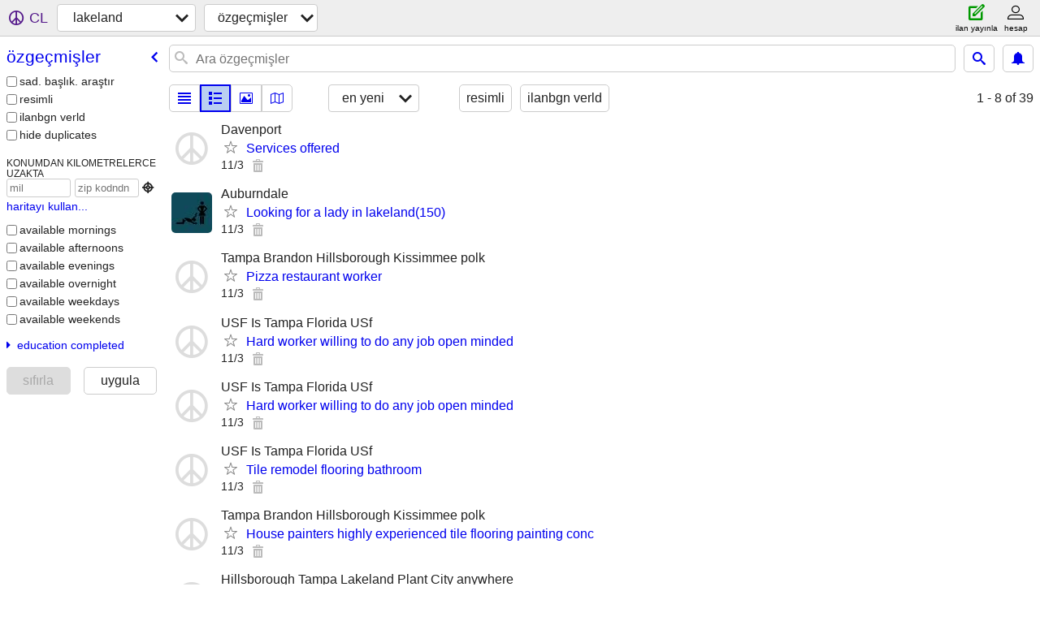

--- FILE ---
content_type: text/html; charset=utf-8
request_url: https://lakeland.craigslist.org/search/rrr?lang=tr
body_size: 5593
content:
<!DOCTYPE html>
<html>
<head>
    
	<meta charset="UTF-8">
	<meta http-equiv="X-UA-Compatible" content="IE=Edge">
	<meta name="viewport" content="width=device-width,initial-scale=1">
	<meta property="og:site_name" content="craigslist">
	<meta name="twitter:card" content="preview">
	<meta property="og:title" content="lakeland özgeçmişler - craigslist">
	<meta name="description" content="lakeland özgeçmişler - craigslist">
	<meta property="og:description" content="lakeland özgeçmişler - craigslist">
	<meta property="og:url" content="https://lakeland.craigslist.org/search/rrr">
	<title>lakeland özgeçmişler - craigslist</title>
	<link rel="canonical" href="https://lakeland.craigslist.org/search/rrr">
	<link rel="alternate" href="https://lakeland.craigslist.org/search/rrr" hreflang="x-default">



    <link rel="icon" href="/favicon.ico" id="favicon" />

<script type="application/ld+json" id="ld_searchpage_data" >
    {"description":"Özgeçmişler in Lakeland, FL","breadcrumb":{"@type":"BreadcrumbList","@context":"https://schema.org","itemListElement":[{"position":1,"@type":"ListItem","item":"https://lakeland.craigslist.org","name":"lakeland.craigslist.org"},{"item":"https://lakeland.craigslist.org/search/rrr?lang=tr","name":"resumes","position":2,"@type":"ListItem"}]},"@context":"https://schema.org","@type":"SearchResultsPage"}
</script>



    <style>
        body {
            font-family: sans-serif;
        }

        #no-js {
            position: fixed;
            z-index: 100000;
            top: 0;
            bottom: 0;
            left: 0;
            right: 0;
            overflow:auto;
            margin: 0;
            background: transparent;
        }

        #no-js h1 {
            margin: 0;
            padding: .5em;
            color: #00E;
            background-color: #cccccc;
        }

        #no-js  p {
            margin: 1em;
        }

        .no-js header,
        .no-js form,
        .no-js .tsb,
        .unsupported-browser header,
        .unsupported-browser form,
        .unsupported-browser .tsb {
            display: none;
        }

        #curtain {
            display: none;
            position: fixed;
            z-index: 9000;
            top: 0;
            bottom: 0;
            left: 0;
            right: 0;
            margin: 0;
            padding: 0;
            border: 0;
            background: transparent;
        }

        .show-curtain #curtain {
            display: block;
        }

        #curtain .cover,
        #curtain .content {
            position: absolute;
            display: block;
            top: 0;
            bottom: 0;
            left: 0;
            right: 0;
            margin: 0;
            padding: 0;
            border: 0;
        }

        #curtain .cover {
            z-index: 1;
            background-color: white;
        }

        .show-curtain #curtain .cover {
            opacity: 0.7;
        }

        .show-curtain.clear #curtain .cover {
            opacity: 0;
        }

        .show-curtain.opaque #curtain .cover {
            opacity: 1;
        }

        #curtain .content {
            z-index: 2;
            background: transparent;
            color: #00E;

            display: flex;
            flex-direction: column;
            justify-content: center;
            align-items: center;
        }

        .unrecoverable #curtain .content,
        .unsupported-browser #curtain .content {
            display: block;
            align-items: start;
        }

        #curtain h1 {
            margin: 0;
            padding: .5em;
            background-color: #cccccc;
        }

        #curtain  p {
            margin: 1em;
            color: black;
        }

        .pacify #curtain .icom-:after {
            content: "\eb23";
        }

        #curtain .text {
            display: none;
        }

        .loading #curtain .text.loading,
        .reading #curtain .text.reading,
        .writing #curtain .text.writing,
        .saving #curtain .text.saving,
        .searching #curtain .text.searching,
        .unrecoverable #curtain .text.unrecoverable,
        .message #curtain .text.message {
            display: block;
        }

        .unrecoverable #curtain .text.unrecoverable {
        }

        @keyframes rotate {
            from {
                transform: rotate(0deg);
            }
            to {
                transform: rotate(359deg);
            }
        }

        .pacify #curtain .icom- {
            font-size: 3em;
            animation: rotate 2s infinite linear;
        }
    </style>

    <style>
        body {
            margin: 0;
            border: 0;
            padding: 0;
        }

        ol.cl-static-search-results, .cl-static-header {
            display:none;
        }

        .no-js ol.cl-static-search-results, .no-js .cl-static-header {
            display:block;
        }
    </style>


</head>

<body  class="no-js"  >



    <div class="cl-content">
        <main>
        </main>
    </div>

    <div id="curtain">
        <div class="cover"></div>
        <div class="content">
            <div class="icom-"></div>
            <div class="text loading">loading</div>
            <div class="text reading">reading</div>
            <div class="text writing">yazarlık</div>
            <div class="text saving">saving</div>
            <div class="text searching">searching</div>
            <div id="curtainText" class="text message"></div>
            <div class="text unrecoverable">
                 <p><a id="cl-unrecoverable-hard-refresh" href="#" onclick="location.reload(true);">refresh the page.</a></p>
             </div>
         </div>
    </div>



    <script>
        (function() {
            try {
                window.onpageshow = function(event) {
                    if (event.persisted && cl.upTime()>1000 && /iPhone/.test(navigator.userAgent)) {
                        window.location.reload();
                    }
                };

                window.addEventListener('DOMContentLoaded', function() {
                    document.body.classList.remove('no-js');
                });
                document.body.classList.remove('no-js');
            } catch(e) {
                console.log(e);
            }
        })();
    </script>

    
     
     <script src="https://www.craigslist.org/static/www/fe1141f8afb66937ffbab164eb475119c480fc7b.js" crossorigin="anonymous"></script>
     <script>
         window.cl.init(
             'https://www.craigslist.org/static/www/',
             '',
             'www',
             'search',
             {
'areaAbbrev': "lal",
'areaCoords': ["28.039200","-81.949997"],
'areaId': "376",
'areaName': "lakeland",
'defaultLocale': "en_US",
'initialCategoryAbbr': "rrr",
'location': {"city":"Lakeland","region":"FL","country":"US","areaId":376,"radius":1.4,"postal":"33802","lon":-81.952,"url":"lakeland.craigslist.org","lat":28.033},
'nearbyAreas': [{"name":"tampa bay","host":"tampa"},{"host":"cfl","name":"heartland FL"},{"name":"orlando","host":"orlando"},{"host":"sarasota","name":"sarasota"},{"name":"ocala","host":"ocala"},{"host":"spacecoast","name":"space coast"},{"name":"fort myers","host":"fortmyers"},{"host":"daytona","name":"daytona beach"},{"name":"gainesville","host":"gainesville"},{"host":"treasure","name":"treasure coast"},{"name":"st augustine","host":"staugustine"},{"host":"lakecity","name":"lake city"},{"name":"jacksonville, FL","host":"jacksonville"},{"name":"south florida","host":"miami"},{"host":"valdosta","name":"valdosta"},{"name":"brunswick, GA","host":"brunswick"},{"name":"tallahassee","host":"tallahassee"}],
'seoLinks': 0,
'subareas': [],
'whereAmI': {"subareaId":0,"area":{"description":"lakeland","name":"lakeland","lat":"28.039200","subareas":[],"lon":"-81.949997","id":376,"country":"US","abbr":"lal","hostname":"lakeland","region":"FL"},"nearbyAreas":[{"hostname":"brunswick","region":"GA","id":570,"country":"US","abbr":"bwk","subareas":[],"lon":"-81.491699","description":"brunswick, GA","name":"brunswick, GA","lat":"31.149700"},{"lon":"-81.023102","subareas":[],"lat":"29.210600","name":"daytona beach","description":"daytona beach","region":"FL","hostname":"daytona","abbr":"dab","country":"US","id":238},{"hostname":"fortmyers","region":"FL","country":"US","id":125,"abbr":"fmy","subareas":[{"id":2,"name":"charlotte co","description":"charlotte county","abbr":"chl","lat":"26.968343","lon":"-82.072742"},{"lon":"-81.739915","name":"collier co","description":"collier county","id":3,"lat":"26.204223","abbr":"col"},{"abbr":"lee","lat":"26.578416","id":1,"name":"lee county","description":"lee county","lon":"-81.873888"}],"lon":"-81.849998","description":"ft myers / SW florida","name":"fort myers","lat":"26.629999"},{"abbr":"gnv","id":219,"country":"US","region":"FL","hostname":"gainesville","lat":"29.651400","description":"gainesville","name":"gainesville","lon":"-82.324997","subareas":[]},{"country":"US","id":20,"abbr":"mia","region":"FL","hostname":"miami","description":"g\u00fcney florida","name":"g\u00fcney florida","lat":"25.773899","subareas":[{"lon":"-80.205696","name":"broward county","description":"broward county","id":2,"lat":"26.144589","abbr":"brw"},{"lon":"-80.236699","lat":"25.814792","abbr":"mdc","name":"miami / dade","description":"miami / dade county","id":1},{"id":3,"description":"palm beach county","name":"palm beach co","abbr":"pbc","lat":"26.581739","lon":"-80.136227"}],"lon":"-80.193901"},{"abbr":"cfl","country":"US","id":639,"hostname":"cfl","region":"FL","lat":"27.539200","name":"heartland FL","description":"heartland florida","lon":"-81.509903","subareas":[]},{"abbr":"jax","country":"US","id":80,"hostname":"jacksonville","region":"FL","lat":"30.331900","name":"jacksonville, FL","description":"jacksonville, FL","lon":"-81.655800","subareas":[]},{"abbr":"lcq","id":638,"country":"US","hostname":"lakecity","region":"FL","lat":"30.189199","description":"north central FL","name":"lake city","lon":"-82.639503","subareas":[]},{"abbr":"oca","id":333,"country":"US","region":"FL","hostname":"ocala","lat":"29.186899","description":"ocala","name":"ocala","lon":"-82.140297","subareas":[]},{"subareas":[],"lon":"-81.379402","name":"orlando","description":"orlando","lat":"28.538099","region":"FL","hostname":"orlando","id":39,"country":"US","abbr":"orl"},{"hostname":"sarasota","region":"FL","country":"US","id":237,"abbr":"srq","subareas":[],"lon":"-82.530800","name":"sarasota","description":"sarasota-bradenton","lat":"27.336100"},{"abbr":"mlb","country":"US","id":331,"hostname":"spacecoast","region":"FL","lat":"28.613501","description":"space coast","name":"space coast","lon":"-80.693199","subareas":[]},{"lon":"-81.314697","subareas":[],"lat":"29.894400","description":"st augustine","name":"st augustine","hostname":"staugustine","region":"FL","abbr":"ust","country":"US","id":557},{"hostname":"tallahassee","region":"FL","country":"US","id":186,"abbr":"tal","subareas":[],"lon":"-84.280800","description":"tallahassee","name":"tallahassee","lat":"30.438101"},{"hostname":"tampa","region":"FL","country":"US","id":37,"abbr":"tpa","subareas":[{"abbr":"hdo","lat":"28.471185","id":1,"name":"hernando co","description":"hernando co","lon":"-82.559727"},{"lon":"-82.433099","abbr":"hil","lat":"27.993324","id":2,"name":"hillsborough co","description":"hillsborough co"},{"lat":"28.265025","abbr":"psc","description":"pasco co","name":"pasco co","id":3,"lon":"-82.585520"},{"lon":"-82.700273","lat":"27.874719","abbr":"pnl","description":"pinellas co","name":"pinellas co","id":4}],"lon":"-82.449997","name":"tampa bay","description":"tampa bay area","lat":"28.000000"},{"abbr":"psl","id":332,"country":"US","hostname":"treasure","region":"FL","lat":"27.230801","name":"treasure coast","description":"treasure coast","lon":"-80.226303","subareas":[]},{"subareas":[],"lon":"-83.278603","description":"valdosta","name":"valdosta","lat":"30.832500","region":"GA","hostname":"valdosta","country":"US","id":427,"abbr":"vld"}],"searchLocation":0}
},
             0
         );
     </script>
     

    
    <iframe id="cl-local-storage" src="https://www.craigslist.org/static/www/localStorage-092e9f9e2f09450529e744902aa7cdb3a5cc868d.html" style="display:none;"></iframe>
    


    <script>
        window.cl.specialCurtainMessages = {
            unsupportedBrowser: [
                "We've detected you are using a browser that is missing critical features.",
                "Please visit craigslist from a modern browser."
            ],
            unrecoverableError: [
                "There was an error loading the page."
            ]
        };
    </script>
    <div class="cl-static-header">
        <a href="/">craigslist</a>
            <h1>Özgeçmişler in Lakeland, FL</h1>
    </div>

    <ol class="cl-static-search-results">
        <li class="cl-static-hub-links">
            <div>see also</div>
        </li>
        <li class="cl-static-search-result" title="Services offered">
            <a href="https://lakeland.craigslist.org/res/d/services-offered/7893259071.html">
                <div class="title">Services offered</div>

                <div class="details">
                    <div class="price">$0</div>
                    <div class="location">
                        Davenport
                    </div>
                </div>
            </a>
        </li>
        <li class="cl-static-search-result" title="Looking for a lady in lakeland(150)">
            <a href="https://lakeland.craigslist.org/res/d/looking-for-lady-in-lakeland150/7893245256.html">
                <div class="title">Looking for a lady in lakeland(150)</div>

                <div class="details">
                    <div class="price">$0</div>
                    <div class="location">
                        Auburndale
                    </div>
                </div>
            </a>
        </li>
        <li class="cl-static-search-result" title="Pizza restaurant worker">
            <a href="https://lakeland.craigslist.org/res/d/pizza-restaurant-worker/7889597269.html">
                <div class="title">Pizza restaurant worker</div>

                <div class="details">
                    <div class="price">$0</div>
                    <div class="location">
                        Tampa  Brandon Hillsborough Kissimmee polk
                    </div>
                </div>
            </a>
        </li>
        <li class="cl-static-search-result" title="Hard worker willing to do any job open minded">
            <a href="https://lakeland.craigslist.org/res/d/hard-worker-willing-to-do-any-job-open/7889597471.html">
                <div class="title">Hard worker willing to do any job open minded</div>

                <div class="details">
                    <div class="price">$0</div>
                    <div class="location">
                        USF  Is Tampa Florida USf
                    </div>
                </div>
            </a>
        </li>
        <li class="cl-static-search-result" title="Hard worker willing to do any job open minded">
            <a href="https://lakeland.craigslist.org/res/d/hard-worker-willing-to-do-any-job-open/7889598816.html">
                <div class="title">Hard worker willing to do any job open minded</div>

                <div class="details">
                    <div class="price">$0</div>
                    <div class="location">
                        USF  Is Tampa Florida USf
                    </div>
                </div>
            </a>
        </li>
        <li class="cl-static-search-result" title="Tile remodel flooring bathroom">
            <a href="https://lakeland.craigslist.org/res/d/tile-remodel-flooring-bathroom/7892324738.html">
                <div class="title">Tile remodel flooring bathroom</div>

                <div class="details">
                    <div class="price">$0</div>
                    <div class="location">
                        USF  Is Tampa Florida USf
                    </div>
                </div>
            </a>
        </li>
        <li class="cl-static-search-result" title="House painters highly experienced tile flooring painting conc">
            <a href="https://lakeland.craigslist.org/res/d/house-painters-highly-experienced-tile/7892326316.html">
                <div class="title">House painters highly experienced tile flooring painting conc</div>

                <div class="details">
                    <div class="price">$0</div>
                    <div class="location">
                        Tampa  Brandon Hillsborough Kissimmee polk
                    </div>
                </div>
            </a>
        </li>
        <li class="cl-static-search-result" title="Sam I am movers and home remodeling">
            <a href="https://lakeland.craigslist.org/res/d/sam-am-movers-and-home-remodeling/7892327637.html">
                <div class="title">Sam I am movers and home remodeling</div>

                <div class="details">
                    <div class="price">$0</div>
                    <div class="location">
                        Hillsborough Tampa Lakeland Plant City anywhere
                    </div>
                </div>
            </a>
        </li>
        <li class="cl-static-search-result" title="House painters highly experienced call laminate flooring painting conc">
            <a href="https://lakeland.craigslist.org/res/d/house-painters-highly-experienced-call/7892328031.html">
                <div class="title">House painters highly experienced call laminate flooring painting conc</div>

                <div class="details">
                    <div class="price">$0</div>
                    <div class="location">
                        Tampa Hillsborough County Orlando
                    </div>
                </div>
            </a>
        </li>
        <li class="cl-static-search-result" title="Work Needed">
            <a href="https://lakeland.craigslist.org/res/d/work-needed/7892885302.html">
                <div class="title">Work Needed</div>

                <div class="details">
                    <div class="price">$0</div>
                    <div class="location">
                        Polk county
                    </div>
                </div>
            </a>
        </li>
        <li class="cl-static-search-result" title="No car, will do any work">
            <a href="https://lakeland.craigslist.org/res/d/no-car-will-do-any-work/7892651305.html">
                <div class="title">No car, will do any work</div>

                <div class="details">
                    <div class="price">$0</div>
                    <div class="location">
                        Babson Park
                    </div>
                </div>
            </a>
        </li>
        <li class="cl-static-search-result" title="GENERAL LABOR / WAREHOUSE">
            <a href="https://lakeland.craigslist.org/res/d/general-labor-warehouse/7892381240.html">
                <div class="title">GENERAL LABOR / WAREHOUSE</div>

                <div class="details">
                    <div class="price">$0</div>
                    <div class="location">
                        POLK COUNTY
                    </div>
                </div>
            </a>
        </li>
        <li class="cl-static-search-result" title="No car will do any work">
            <a href="https://lakeland.craigslist.org/res/d/no-car-will-do-any-work/7892219888.html">
                <div class="title">No car will do any work</div>

                <div class="details">
                    <div class="price">$0</div>
                    <div class="location">
                        Babson Park
                    </div>
                </div>
            </a>
        </li>
        <li class="cl-static-search-result" title="ISO work">
            <a href="https://lakeland.craigslist.org/res/d/iso-work/7891448958.html">
                <div class="title">ISO work</div>

                <div class="details">
                    <div class="price">$0</div>
                    <div class="location">
                        Lakeland
                    </div>
                </div>
            </a>
        </li>
        <li class="cl-static-search-result" title="Looking for work">
            <a href="https://lakeland.craigslist.org/res/d/looking-for-work/7889696138.html">
                <div class="title">Looking for work</div>

                <div class="details">
                    <div class="price">$0</div>
                    <div class="location">
                        Lakeland
                    </div>
                </div>
            </a>
        </li>
        <li class="cl-static-search-result" title="Affordable handyman service!">
            <a href="https://lakeland.craigslist.org/res/d/affordable-handyman-service/7891800136.html">
                <div class="title">Affordable handyman service!</div>

                <div class="details">
                    <div class="price">$0</div>
                </div>
            </a>
        </li>
        <li class="cl-static-search-result" title="CDL DRIVER AVAILBLE">
            <a href="https://lakeland.craigslist.org/res/d/cdl-driver-availble/7891672578.html">
                <div class="title">CDL DRIVER AVAILBLE</div>

                <div class="details">
                    <div class="price">$0</div>
                </div>
            </a>
        </li>
        <li class="cl-static-search-result" title="Auto Technician">
            <a href="https://lakeland.craigslist.org/res/d/auto-technician/7890612864.html">
                <div class="title">Auto Technician</div>

                <div class="details">
                    <div class="price">$0</div>
                    <div class="location">
                        Davenport
                    </div>
                </div>
            </a>
        </li>
        <li class="cl-static-search-result" title="Looking for a Regional CDL A job">
            <a href="https://lakeland.craigslist.org/res/d/looking-for-regional-cdl-job/7890585744.html">
                <div class="title">Looking for a Regional CDL A job</div>

                <div class="details">
                    <div class="price">$0</div>
                    <div class="location">
                        Haines city
                    </div>
                </div>
            </a>
        </li>
        <li class="cl-static-search-result" title="remote/work at home">
            <a href="https://lakeland.craigslist.org/res/d/remote-work-at-home/7890380958.html">
                <div class="title">remote/work at home</div>

                <div class="details">
                    <div class="price">$0</div>
                    <div class="location">
                        haines city
                    </div>
                </div>
            </a>
        </li>
        <li class="cl-static-search-result" title="We clean, you relax.">
            <a href="https://lakeland.craigslist.org/res/d/we-clean-you-relax/7888745859.html">
                <div class="title">We clean, you relax.</div>

                <div class="details">
                    <div class="price">$0</div>
                </div>
            </a>
        </li>
        <li class="cl-static-search-result" title="I need a housecleaner">
            <a href="https://lakeland.craigslist.org/res/d/need-housecleaner/7888735704.html">
                <div class="title">I need a housecleaner</div>

                <div class="details">
                    <div class="price">$0</div>
                    <div class="location">
                        Lakeland
                    </div>
                </div>
            </a>
        </li>
        <li class="cl-static-search-result" title="CNA available for work">
            <a href="https://lakeland.craigslist.org/res/d/cna-available-for-work/7888705770.html">
                <div class="title">CNA available for work</div>

                <div class="details">
                    <div class="price">$0</div>
                </div>
            </a>
        </li>
        <li class="cl-static-search-result" title="Childcarel">
            <a href="https://lakeland.craigslist.org/res/d/childcarel/7888130587.html">
                <div class="title">Childcarel</div>

                <div class="details">
                    <div class="price">$0</div>
                    <div class="location">
                        Lake Wales
                    </div>
                </div>
            </a>
        </li>
        <li class="cl-static-search-result" title="Need work">
            <a href="https://lakeland.craigslist.org/res/d/need-work/7888050684.html">
                <div class="title">Need work</div>

                <div class="details">
                    <div class="price">$0</div>
                    <div class="location">
                        Haines city
                    </div>
                </div>
            </a>
        </li>
        <li class="cl-static-search-result" title="Looking to hire part-time Sales in North Lakeland">
            <a href="https://lakeland.craigslist.org/res/d/looking-to-hire-part-time-sales-in/7887676666.html">
                <div class="title">Looking to hire part-time Sales in North Lakeland</div>

                <div class="details">
                    <div class="price">$0</div>
                    <div class="location">
                        Lakeland
                    </div>
                </div>
            </a>
        </li>
        <li class="cl-static-search-result" title="Looking for immediate work">
            <a href="https://lakeland.craigslist.org/res/d/looking-for-immediate-work/7887549939.html">
                <div class="title">Looking for immediate work</div>

                <div class="details">
                    <div class="price">$0</div>
                    <div class="location">
                        Polk County, Bartow and surrounding
                    </div>
                </div>
            </a>
        </li>
        <li class="cl-static-search-result" title="I MAKE CUSTOM BIKE SEATS">
            <a href="https://lakeland.craigslist.org/res/d/make-custom-bike-seats/7885127049.html">
                <div class="title">I MAKE CUSTOM BIKE SEATS</div>

                <div class="details">
                    <div class="price">$0</div>
                    <div class="location">
                        Winter Haven
                    </div>
                </div>
            </a>
        </li>
        <li class="cl-static-search-result" title="Looking for employment">
            <a href="https://lakeland.craigslist.org/res/d/looking-for-employment/7887155444.html">
                <div class="title">Looking for employment</div>

                <div class="details">
                    <div class="price">$0</div>
                    <div class="location">
                        Davenport Florida
                    </div>
                </div>
            </a>
        </li>
        <li class="cl-static-search-result" title="Activities staff">
            <a href="https://lakeland.craigslist.org/res/d/activities-staff/7887083870.html">
                <div class="title">Activities staff</div>

                <div class="details">
                    <div class="price">$0</div>
                </div>
            </a>
        </li>
        <li class="cl-static-search-result" title="&quot;Looking For A Mentor To Take Me Under His Wing &amp; Teach Me What He Know&#39;s In Ord">
            <a href="https://lakeland.craigslist.org/res/d/looking-for-mentor-to-take-me-under-his/7886827923.html">
                <div class="title">&quot;Looking For A Mentor To Take Me Under His Wing &amp; Teach Me What He Know&#39;s In Ord</div>

                <div class="details">
                    <div class="price">$0</div>
                    <div class="location">
                        Miami, FL
                    </div>
                </div>
            </a>
        </li>
        <li class="cl-static-search-result" title="Class A CDL Driver (looking for gig on days off)">
            <a href="https://lakeland.craigslist.org/res/d/class-cdl-driver-looking-for-gig-on/7886578582.html">
                <div class="title">Class A CDL Driver (looking for gig on days off)</div>

                <div class="details">
                    <div class="price">$0</div>
                </div>
            </a>
        </li>
        <li class="cl-static-search-result" title="General labor">
            <a href="https://lakeland.craigslist.org/res/d/general-labor/7885920697.html">
                <div class="title">General labor</div>

                <div class="details">
                    <div class="price">$0</div>
                    <div class="location">
                        Lakeland
                    </div>
                </div>
            </a>
        </li>
        <li class="cl-static-search-result" title="Hard Worker Seeking Opportunity">
            <a href="https://lakeland.craigslist.org/res/d/hard-worker-seeking-opportunity/7885565240.html">
                <div class="title">Hard Worker Seeking Opportunity</div>

                <div class="details">
                    <div class="price">$0</div>
                    <div class="location">
                        Winter Haven
                    </div>
                </div>
            </a>
        </li>
        <li class="cl-static-search-result" title="Courier Driver looking for independent contractor loads">
            <a href="https://lakeland.craigslist.org/res/d/courier-driver-looking-for-independent/7884931113.html">
                <div class="title">Courier Driver looking for independent contractor loads</div>

                <div class="details">
                    <div class="price">$0</div>
                </div>
            </a>
        </li>
        <li class="cl-static-search-result" title="Handyman service!!!">
            <a href="https://lakeland.craigslist.org/res/d/handyman-service/7884357311.html">
                <div class="title">Handyman service!!!</div>

                <div class="details">
                    <div class="price">$0</div>
                </div>
            </a>
        </li>
        <li class="cl-static-search-result" title="Freelance Graphic Design!">
            <a href="https://lakeland.craigslist.org/res/d/freelance-graphic-design/7884356256.html">
                <div class="title">Freelance Graphic Design!</div>

                <div class="details">
                    <div class="price">$0</div>
                </div>
            </a>
        </li>
        <li class="cl-static-search-result" title="Skilled metal worker &amp; shop laborer">
            <a href="https://lakeland.craigslist.org/res/d/skilled-metal-worker-shop-laborer/7883532604.html">
                <div class="title">Skilled metal worker &amp; shop laborer</div>

                <div class="details">
                    <div class="price">$0</div>
                    <div class="location">
                        Lakeland
                    </div>
                </div>
            </a>
        </li>
    </ol>
</body>
</html>


--- FILE ---
content_type: application/javascript; charset=utf-8
request_url: https://www.craigslist.org/static/d/5874561/www/manifest.js
body_size: 4627
content:
cl.setManifest({"sitemap":[["boot.es5.js","2025-08-11-07-57","fe1141f8afb66937ffbab164eb475119c480fc7b",false],["sitemap.css","2025-10-15-09-42","54d792b637c79036cf24086735515be171d356d8",true]],"homePage":[["boot.es5.js","2025-08-11-07-57","fe1141f8afb66937ffbab164eb475119c480fc7b",false],["polyfill.es5.js","2025-01-09-12-06","c373f8d3d088809ff2de7a7d17fffce5929894b6",true],["public-es5-libs.js","2025-01-09-12-06","9d40eb551262220ca5d2bf6b9c5dd4959a4321ff",false],["public-es5-libs.es5.js","2025-01-09-12-06","9cbb5faf67fe87d07aa7069883faa6b6c9f3be71",false],["lib.js","2025-11-05-07-56","280cb2327682da1a0d44efb3b689ee62ea6aab7f",false],["lib.es5.js","2025-11-05-07-56","e78796afc5ce78b03ba5c014cde627193adc970b",false],["localStorage.html","2021-02-09-06-40","092e9f9e2f09450529e744902aa7cdb3a5cc868d",false],["homePage.css","2025-10-15-09-42","c91dd7efcf1d1e15afa7815c062f133cdfe32dd1",true],["browsePostings.js","2025-11-05-07-56","32f06696a605bed7eb321bf8c9b50656f2d741cd",true],["browsePostings.es5.js","2025-11-05-07-56","9d726dbb8f55dbb758bb04af017ebb0a6c7d89b9",true],["testCatalog.js","2025-11-05-07-56","d5d0c50be98831100a4b739ca2dbda82db1187f6",false],["testCatalog.es5.js","2025-11-05-07-56","7f483972850a961b8b4551d08e82d392675f7017",false]],"browsePostings":[["boot.es5.js","2025-08-11-07-57","fe1141f8afb66937ffbab164eb475119c480fc7b",false],["polyfill.es5.js","2025-01-09-12-06","c373f8d3d088809ff2de7a7d17fffce5929894b6",true],["public-es5-libs.js","2025-01-09-12-06","9d40eb551262220ca5d2bf6b9c5dd4959a4321ff",false],["public-es5-libs.es5.js","2025-01-09-12-06","9cbb5faf67fe87d07aa7069883faa6b6c9f3be71",false],["lib.js","2025-11-05-07-56","280cb2327682da1a0d44efb3b689ee62ea6aab7f",false],["lib.es5.js","2025-11-05-07-56","e78796afc5ce78b03ba5c014cde627193adc970b",false],["localStorage.html","2021-02-09-06-40","092e9f9e2f09450529e744902aa7cdb3a5cc868d",false],["browsePostings.css","2025-10-15-09-42","ec26be869efce6168d2ed7d5fba84f19819c3a2d",true],["browsePostings.js","2025-11-05-07-56","32f06696a605bed7eb321bf8c9b50656f2d741cd",true],["browsePostings.es5.js","2025-11-05-07-56","9d726dbb8f55dbb758bb04af017ebb0a6c7d89b9",true],["testCatalog.js","2025-11-05-07-56","d5d0c50be98831100a4b739ca2dbda82db1187f6",false],["testCatalog.es5.js","2025-11-05-07-56","7f483972850a961b8b4551d08e82d392675f7017",false]],"framedApplication":[["boot.es5.js","2025-08-11-07-57","fe1141f8afb66937ffbab164eb475119c480fc7b",false],["polyfill.es5.js","2025-01-09-12-06","c373f8d3d088809ff2de7a7d17fffce5929894b6",true],["public-es5-libs.js","2025-01-09-12-06","9d40eb551262220ca5d2bf6b9c5dd4959a4321ff",false],["public-es5-libs.es5.js","2025-01-09-12-06","9cbb5faf67fe87d07aa7069883faa6b6c9f3be71",false],["lib.js","2025-11-05-07-56","280cb2327682da1a0d44efb3b689ee62ea6aab7f",false],["lib.es5.js","2025-11-05-07-56","e78796afc5ce78b03ba5c014cde627193adc970b",false],["localStorage.html","2021-02-09-06-40","092e9f9e2f09450529e744902aa7cdb3a5cc868d",false],["www.css","2025-10-14-11-19","39fb8508c795858ffebcb840a49d049a34722fa5",true],["framedApplication.js","2025-11-05-07-56","04157711f41b7a7f661ae9f1ae319961485fff33",true],["framedApplication.es5.js","2025-11-05-07-56","4a79821116053ed8f5fc28cd15c8c02cc46ea8fc",true],["framed-application.css","2025-09-19-07-46","e2b2689334a82b5c15437e5795cc316af922eac2",true]],"translations":[["da-DK.es5.js","2025-01-09-12-06","fe268da7fdf3d13bf0bd473fc07e7cbc09a694d3",false],["de-DE.es5.js","2025-01-09-12-06","7e9ededb8dbb4106896c0076c921ce3d3599add4",false],["en-GB.es5.js","2025-01-09-12-06","9f8dc8b4bf8580feab3ca5dbb407d8ecae4b5237",false],["en-IE.es5.js","2025-01-09-12-06","c499fb5f4e4c886cfbb0be2ca6aed3100c3d0095",false],["es-ES.es5.js","2025-01-09-12-06","def36a8800df47cccb65116a8ee94c8fb9c6ba3d",false],["es-MX.es5.js","2025-01-09-12-06","8e06cfd0acfaef6d97020000aca1b9edf8ef5bb3",false],["fi-FI.es5.js","2025-01-09-12-06","a9757a4ca94944458c23100f3cf786ca7b009faf",false],["fr-CA.es5.js","2025-01-09-12-06","67737ddeff7eda8bd99e186c9ad8c0e15927b2f0",false],["fr-FR.es5.js","2025-01-09-12-06","501c7250a45d2a724c9317b5bdcf5629467637b5",false],["it-IT.es5.js","2025-01-09-12-06","5be555e043c6198a71fe68544261d023b33e765f",false],["ja-JP.es5.js","2025-01-09-12-06","82369e3e5ff9fc1c56e3cf15483df6482c13faa6",false],["ko-KR.es5.js","2025-01-09-12-06","85d4dd729dae466ce690b9a37a770e79421330b7",false],["pt-BR.es5.js","2025-01-09-12-06","48448eab03e89a73517b0af05aed69ecb8b99e72",false],["ru-RU.es5.js","2025-01-09-12-06","17411154d65dbf63fe5e1d1f6c6912329170684a",false],["sv-SE.es5.js","2025-01-09-12-06","78484808758ee489c95e01b5f71574374cf50830",false],["tr-TR.es5.js","2025-01-09-12-06","e4309ae0aefab4bf6eb291d1babeac52bdde4477",false],["vi-VN.es5.js","2025-01-09-12-06","984dce116a629433619494486b10b67cdea38abe",false],["zh-CN.es5.js","2025-01-09-12-06","6086c8f8981f76695651f36bd1b8d20a478e5356",false]],"posting":[["boot.es5.js","2025-08-11-07-57","fe1141f8afb66937ffbab164eb475119c480fc7b",false],["polyfill.es5.js","2025-01-09-12-06","c373f8d3d088809ff2de7a7d17fffce5929894b6",true],["public-es5-libs.js","2025-01-09-12-06","9d40eb551262220ca5d2bf6b9c5dd4959a4321ff",false],["public-es5-libs.es5.js","2025-01-09-12-06","9cbb5faf67fe87d07aa7069883faa6b6c9f3be71",false],["lib.js","2025-11-05-07-56","280cb2327682da1a0d44efb3b689ee62ea6aab7f",false],["lib.es5.js","2025-11-05-07-56","e78796afc5ce78b03ba5c014cde627193adc970b",false],["localStorage.html","2021-02-09-06-40","092e9f9e2f09450529e744902aa7cdb3a5cc868d",false],["posting.css","2025-10-15-09-42","bac027a5d14940c53b614e8b7748c0b0f41ad8dd",true],["browsePostings.js","2025-11-05-07-56","32f06696a605bed7eb321bf8c9b50656f2d741cd",true],["browsePostings.es5.js","2025-11-05-07-56","9d726dbb8f55dbb758bb04af017ebb0a6c7d89b9",true],["testCatalog.js","2025-11-05-07-56","d5d0c50be98831100a4b739ca2dbda82db1187f6",false],["testCatalog.es5.js","2025-11-05-07-56","7f483972850a961b8b4551d08e82d392675f7017",false]],"account":[["boot.es5.js","2025-08-11-07-57","fe1141f8afb66937ffbab164eb475119c480fc7b",false],["polyfill.es5.js","2025-01-09-12-06","c373f8d3d088809ff2de7a7d17fffce5929894b6",true],["localStorage.html","2021-02-09-06-40","092e9f9e2f09450529e744902aa7cdb3a5cc868d",false],["www.css","2025-10-14-11-19","39fb8508c795858ffebcb840a49d049a34722fa5",true],["account.js","2025-11-05-07-56","fcf9dc97466d9d941cba1b2ec3f0a0d6f3d63a28",true],["account.es5.js","2025-11-05-07-56","545df90a8523256f0961272da983ad2799c2c67e",true]],"postingProcess":[["boot.es5.js","2025-08-11-07-57","fe1141f8afb66937ffbab164eb475119c480fc7b",false],["polyfill.es5.js","2025-01-09-12-06","c373f8d3d088809ff2de7a7d17fffce5929894b6",true],["localStorage.html","2021-02-09-06-40","092e9f9e2f09450529e744902aa7cdb3a5cc868d",false],["www.css","2025-10-14-11-19","39fb8508c795858ffebcb840a49d049a34722fa5",true],["post.js","2025-11-05-07-56","a6496d57e06ef4409d655c47ec467ef66a5414e3",true],["post.es5.js","2025-11-05-07-56","00d8ddafc113eb7651c0a4d9e7a58d549ef42c04",true]],"search":[["boot.es5.js","2025-08-11-07-57","fe1141f8afb66937ffbab164eb475119c480fc7b",false],["polyfill.es5.js","2025-01-09-12-06","c373f8d3d088809ff2de7a7d17fffce5929894b6",true],["localStorage.html","2021-02-09-06-40","092e9f9e2f09450529e744902aa7cdb3a5cc868d",false],["www.css","2025-10-14-11-19","39fb8508c795858ffebcb840a49d049a34722fa5",true],["search.js","2025-11-05-07-56","bc877cfe29ca3c8f6d744f9d326504806032304b",true],["search.es5.js","2025-11-05-07-56","ed89f1dfbaa91294d57e7fa9c3e80f9c1ed26262",true]],"config":{"imageUrlCatalog":{"image":{"3":{"sizes":["50x50c","300x300","600x450","1200x900"],"host":"images.craigslist.org"},"4":{"host":"images.craigslist.org","sizes":["50x50c","300x300","600x450","1200x900"]},"2":{"host":"images.craigslist.org","sizes":["50x50c","300x300","600x450","1200x900"]},"1":{"sizes":["50x50c","300x300","600x450","1200x900"],"host":"images.craigslist.org"},"0":{"host":"images.craigslist.org","sizes":["50x50c","300x300","600x450"]}},"chat":{"0":{"sizes":["50x50c","300x300","600x450","1200x900"],"host":"capi.craigslist.org"}}},"apiUrlCatalog":{"resultCountsWeb":["sapi/web/v8/categories/counts-for-search-url",{"url":"$url","include_types":"$include_types","lang":"$lang","cc":"$cc"}],"chatListMessagesWeb":["capi/web/v8/chat/$id",{"limit":"$limit","lang":"$lang","last":"$last","cc":"$cc"}],"likelyCategoriesWeb":["sapi/web/v8/categories/likely-categories",{"cc":"$cc","areaId":"$areaId","query":"$query","min":"$min","rel":"$rel","max":"$max","lang":"$lang","close":"$close"}],"passwordStatusWeb":["wapi/web/v8/user/password/status",{"key":"$key","cc":"$cc","userid":"$userid","lang":"$lang"}],"chatCreateImageWeb":["capi/web/v8/chat/$id/image",{"lang":"$lang","file":"$file","cc":"$cc"}],"searchFull":["sapi/web/v8/postings/search/full",{"lang":"$lang","searchPath":"$searchPath","cc":"$cc","batch":"$batch"}],"loginOnetimeWeb":["wapi/web/v8/user/login/onetime",{"lang":"$lang","browserinfo3":"$browserinfo3","inputEmailHandle":"$inputEmailHandle","cc":"$cc"}],"locationsWeb":["rapi/web/v8/locations",{"lon":"$lon","lang":"$lang","cc":"$cc","lat":"$lat"}],"chatListWeb":["capi/web/v8/chat",{"cc":"$cc","last":"$last","lang":"$lang","includeMessages":"$includeMessages","limit":"$limit"}],"passwordCreateWeb":["wapi/web/v8/user/password/create",{"key":"$key","inputNewPassword":"$inputNewPassword","cc":"$cc","userid":"$userid","lang":"$lang","goPasswordless":"$goPasswordless"}],"syncFavoritesWeb":["wapi/web/v8/user/favorites/sync",{"lang":"$lang","favesToAdd":"$favesToAdd","banishedToDelete":"$banishedToDelete","cc":"$cc","banishedToAdd":"$banishedToAdd","favesToDelete":"$favesToDelete"}],"webCounter":["rapi/web/v8/counter",{}],"chatCreateMessageWeb":["capi/web/v8/chat/$id",{"lang":"$lang","type":"$type","cc":"$cc","content":"$content"}],"notificationListWeb":["capi/web/v8/user/notification",{"limit":"$limit","lang":"$lang","last":"$last","cc":"$cc","timeout":"$timeout"}],"suggestWeb":["sapi/web/v8/suggest/location",{"cc":"$cc","lon":"$lon","lang":"$lang","query":"$query","lat":"$lat"}],"searchBatch":["sapi/web/v8/postings/search/batch",{"cacheId":"$cacheId","lang":"$lang","batch":"$batch","cc":"$cc"}],"findByIdsWeb":["sapi/web/v8/postings/find_by_ids",{"lang":"$lang","ids":"$ids","area_id":"$areaId","excats":"$excats","cc":"$cc","query":"$query"}],"telemetryAdvisePostingWeb":["rapi/web/v8/advise/posting/$postingAdviceType/$postingId",{}],"chatSearchMessagesWeb":["capi/web/v8/chat/search",{"cc":"$cc","lang":"$lang","id":"$id","limit":"$limit","search":"$search"}],"suggestPostingFormWeb":["rapi/web/v8/suggest/posting-form/$cat",{}],"postingWeb":["rapi/web/v8/postings/$hostname/$subareaAbbr/$categoryAbbr/$id",{"cc":"$cc","lang":"$lang"}],"searchCountWeb":["sapi/web/v8/categories/count",{"subarea":"$subarea","lat":"$lat","lang":"$lang","search_distance":"$search_distance","areaId":"$areaId","cc":"$cc","lon":"$lon","postal":"$postal","query":"$query"}],"chatCreateWeb":["capi/web/v8/postings/$id/chat",{"lang":"$lang","content":"$content","type":"$type","cc":"$cc"}],"userFeedbackWeb":["wapi/web/v8/userfeedback",{"feedbackMessage":"$feedbackMessage","cc":"$cc","login":"$login","subject":"$subject","feedbackType":"$feedbackType","lang":"$lang","userName":"$userName"}],"searchWeb":["sapi/web/v8/postings/search",{"minDate":"$minDate","batchSize":"$batchSize","area_id":"$areaId","subarea":"$subareaAbbr","lang":"$lang","startIndex":"$startIndex","searchPath":"$searchPath","cc":"$cc"}],"loginUserWeb":["wapi/web/v8/user/login",{"inputPassword":"$inputPassword","lang":"$lang","browserinfo3":"$browserinfo3","inputEmailHandle":"$inputEmailHandle","cc":"$cc"}],"userAcceptTouWeb":["wapi/web/v8/user/acceptTou",{"step":"$step","cc":"$cc","lang":"$lang"}]},"apiVersion":"v8","wwwUrlCatalog":{"myBanished":["$areaHost/favorites",{"uf":"1","lang":"$lang","cc":"$cc","fl":"$encodedItems"}],"subareaHome":["$areaHost/$subareaAbbr/",{"lang":"$lang","cc":"$cc"}],"accountPaymentCardsWww":["www/account/payment-cards",{"lang":"$lang","cc":"$cc"}],"accountBillingsWww":["www/account/billing",{"cc":"$cc","lang":"$lang"}],"subareaCategorySearch":["$areaHost/search/$subareaAbbr/$categoryAbbr",{"lang":"$lang","cc":"$cc"}],"accountPasswordWww":["www/account/password",{"cc":"$cc","lang":"$lang"}],"accountPostings":["accounts/login/home",{"cc":"$cc","lang":"$lang","show_tab":"postings"}],"searchFieldHelp":["www/about/helptext/search_field",{"lang":"$lang","cc":"$cc"}],"post":["post/c/$areaAbbr",{"cc":"$cc","lang":"$lang"}],"aboutApp":["www/about/craigslist_app",{"lang":"$lang","cc":"$cc"}],"areaCategorySearch":["$areaHost/search/$categoryAbbr",{"lang":"$lang","cc":"$cc"}],"accountPassword":["accounts/pass",{"lang":"$lang","cc":"$cc"}],"aboutRecalledItems":["www/about/recalled_items",{"cc":"$cc","lang":"$lang"}],"accountPostingsWww":["www/account/postings",{"lang":"$lang","cc":"$cc"}],"geoHome":["$areaHost/location/$cityPathSegment",{"cc":"$cc","lang":"$lang"}],"helpForum":["forums",{"forumID":"9","cc":"$cc","lang":"$lang"}],"myFavorites":["$areaHost/favorites",{"fl":"$encodedItems","cc":"$cc","lang":"$lang"}],"postingEdit":["post/k/$uuid",{"lang":"$lang","cc":"$cc"}],"accountBillings":["accounts/login/home",{"lang":"$lang","show_tab":"billing","cc":"$cc"}],"classifiedPostingReply":["$areaHost/reply/$areaAbbr/$categoryAbbr/$pid/$replyType",{"cc":"$cc","lang":"$lang"}],"accountNotifications":["accounts/login/home",{"lang":"$lang","show_tab":"notifications","cc":"$cc"}],"tou":["www/about/terms.of.use",{"cc":"$cc","lang":"$lang"}],"areaHubSearch":["$areaHost/search/$hubName",{"cc":"$cc","lang":"$lang"}],"accountDraftsWww":["www/account/drafts",{"lang":"$lang","cc":"$cc"}],"forums":["forums",{"lang":"$lang","cc":"$cc"}],"scams":["www/about/help/safety/scams",{"lang":"$lang","cc":"$cc"}],"accountDrafts":["accounts/login/home",{"cc":"$cc","lang":"$lang","show_tab":"drafts"}],"singleFieldSearch":["$areaHost/search/field/$field",{"cl_url":"$clUrl","cc":"$cc","lang":"$lang"}],"zipList":["$areaHost/codegeo",{"lat":"$lat","lon":"$lon"}],"subareaPostingSeo":["$areaHost/$subareaAbbr/$categoryAbbr/d/$seo/$pid.html",{"cc":"$cc","lang":"$lang"}],"accountPaymentCards":["accounts/login/home",{"cc":"$cc","lang":"$lang","show_tab":"payment cards"}],"geoCategorySearch":["$areaHost/search/$cityPathSegment/$categoryAbbr",{"lang":"$lang","cc":"$cc"}],"accountSaveSearch":["accounts/savesearch/save",{"cc":"$cc","lang":"$lang","URL":"$searchUrl"}],"accountLogout":["accounts/logout",{"this_browser_only":"1","cc":"$cc","lang":"$lang"}],"privacy":["www/about/privacy.policy",{"cc":"$cc","lang":"$lang"}],"aboutProhibited":["www/about/prohibited",{"lang":"$lang","cc":"$cc"}],"postingManage":["post/manage/$uuid",{"cc":"$cc","lang":"$lang"}],"postingCreate":["post/k/$uuid/$authbit",{"lang":"$lang","cc":"$cc"}],"postingManageWww":["www/manage/$uuid",{"lang":"$lang","cc":"$cc"}],"chatImage":["$chatImageHost/$apiVersion/chat/$chatId/images/$imageId"],"postingCreateWww":["www/create/$uuid/$authbit",{"lang":"$lang","cc":"$cc"}],"postingEditWww":["www/edit/$uuid",{"cc":"$cc","lang":"$lang"}],"geoHubSearch":["$areaHost/search/$cityPathSegment/$hubName",{"cc":"$cc","lang":"$lang"}],"accountSettings":["accounts/login/home",{"cc":"$cc","lang":"$lang","show_tab":"settings"}],"subareaHubSearch":["$areaHost/search/$subareaAbbr/$hubName",{"cc":"$cc","lang":"$lang"}],"accountSearchesWww":["www/account/searches",{"cc":"$cc","lang":"$lang"}],"postWww":["www/post/$areaAbbr",{"lang":"$lang","cc":"$cc"}],"help":["www/about/help",{"lang":"$lang","cc":"$cc"}],"accountNotificationsWww":["www/account/notifications",{"lang":"$lang","cc":"$cc"}],"flag":["post/flag"],"accountSearches":["accounts/login/home",{"show_tab":"searches","lang":"$lang","cc":"$cc"}],"autocomplete":["$areaHost/suggest",{"include_nearby":"$includeNearby","lang":"$lang","cat":"$categoryAbbr","term":"$term","cc":"$cc","type":"$autocompleteType"}],"accountSettingsWww":["www/account/settings",{"cc":"$cc","lang":"$lang"}],"feedbackForum":["forums",{"forumID":"8","lang":"$lang","cc":"$cc"}],"safety":["www/about/help/safety",{"cc":"$cc","lang":"$lang"}],"accountChangeEmail":["accounts/login/chgeml",{"lang":"$lang","cc":"$cc"}],"home":["$areaHost",{"lang":"$lang","cc":"$cc"}],"sites":["www/about/sites",{"lang":"$lang","cc":"$cc"}],"posting":["$areaHost/$categoryAbbr/$pid.html",{"lang":"$lang","cc":"$cc"}],"image":["$imageHost/$imageId"],"hiring":["www/about/craigslist_is_hiring"],"accountDefaultWww":["www/account",{"lang":"$lang","cc":"$cc"}],"subareaPosting":["$areaHost/$subareaAbbr/$categoryAbbr/$pid.html",{"cc":"$cc","lang":"$lang"}],"whereAmI":["$areaHost/whereami",{"url":"$url"}],"accountChangeEmailWww":["www/account/change-email",{"lang":"$lang","cc":"$cc"}],"aboutFha":["www/about/FHA",{"cc":"$cc","lang":"$lang"}],"postingSeo":["$areaHost/$categoryAbbr/d/$seo/$pid.html",{"lang":"$lang","cc":"$cc"}],"bestOfAll":["www/about/best/all",{"cc":"$cc","lang":"$lang"}],"about":["www/about",{"lang":"$lang","cc":"$cc"}],"accountDefault":["accounts/login/home",{"lang":"$lang","cc":"$cc"}]},"map":{"imageUrl":"https://www.craigslist.org/images/map/","tileBase":"//map{s}.craigslist.org/t09/{z}/{x}/{y}.png"},"feedbackRules":[{"bools":["loggedIn","bootCookies.cl_b","pageVars.paidType.B"],"feedbackType":"bbb-account-feedback","r":1,"eq":{"resourceSetName":"account"}},{"r":1,"eq":{"resourceSetName":"account"},"feedbackType":"ggg-account-feedback","bools":["loggedIn","bootCookies.cl_b","pageVars.paidType.G"]},{"eq":{"resourceSetName":"account"},"r":1,"feedbackType":"hhh-account-feedback","bools":["loggedIn","bootCookies.cl_b","pageVars.paidType.H"]},{"eq":{"resourceSetName":"account"},"r":1,"bools":["loggedIn","bootCookies.cl_b","pageVars.paidType.J"],"feedbackType":"jjj-account-feedback"},{"bools":["loggedIn","bootCookies.cl_b","pageVars.paidType.S"],"feedbackType":"sss-account-feedback","eq":{"resourceSetName":"account"},"r":1},{"feedbackType":"free-account-feedback","bools":["loggedIn","bootCookies.cl_b","pageVars.freeOnly"],"r":1,"eq":{"resourceSetName":"account"}},{"r":1,"eq":{"pageVars.stage":"copyfromanother","resourceSetName":"postingProcess"},"feedbackType":"posting-stage-copyfromanother-feedback","bools":["loggedIn","bootCookies.cl_b"]},{"eq":{"pageVars.stage":"subarea","resourceSetName":"postingProcess"},"r":1,"bools":["loggedIn","bootCookies.cl_b"],"feedbackType":"posting-stage-subarea-feedback"},{"eq":{"resourceSetName":"postingProcess","pageVars.stage":"hood"},"r":1,"feedbackType":"posting-stage-hood-feedback","bools":["loggedIn","bootCookies.cl_b"]},{"bools":["loggedIn","bootCookies.cl_b"],"feedbackType":"posting-stage-type-feedback","eq":{"pageVars.stage":"type","resourceSetName":"postingProcess"},"r":1},{"feedbackType":"posting-stage-cat-feedback","bools":["loggedIn","bootCookies.cl_b"],"r":1,"eq":{"resourceSetName":"postingProcess","pageVars.stage":"cat"}},{"r":1,"eq":{"pageVars.stage":"edit","resourceSetName":"postingProcess"},"bools":["loggedIn","bootCookies.cl_b"],"feedbackType":"posting-stage-edit-feedback"},{"bools":["loggedIn","bootCookies.cl_b"],"feedbackType":"posting-stage-geoverify-feedback","eq":{"resourceSetName":"postingProcess","pageVars.stage":"geoverify"},"r":1},{"feedbackType":"posting-stage-editimage-feedback","bools":["loggedIn","bootCookies.cl_b"],"r":1,"eq":{"pageVars.stage":"editimage","resourceSetName":"postingProcess"}},{"bools":["loggedIn","bootCookies.cl_b"],"feedbackType":"posting-stage-preview-feedback","eq":{"resourceSetName":"postingProcess","pageVars.stage":"preview"},"r":1},{"feedbackType":"posting-stage-finalize-feedback","bools":["loggedIn","bootCookies.cl_b"],"r":1,"eq":{"resourceSetName":"postingProcess","pageVars.stage":"finalize"}},{"r":1,"eq":{"pageVars.areaName":"hawaii","resourceSetName":"search"},"bools":["bootCookies.cl_b"],"feedbackType":"search-feedback-hi"},{"bools":["loggedIn","bootCookies.cl_b"],"feedbackType":"search-feedback","eq":{"resourceSetName":"search"},"r":0.1}],"supportedImageTypes":["image/gif","image/heic","image/heif","image/jpeg","image/png","image/tiff","image/webp","image/bmp"]}});